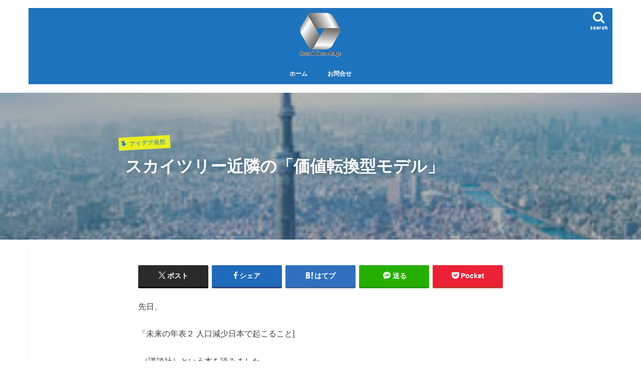

--- FILE ---
content_type: text/html; charset=UTF-8
request_url: http://smartknowledge.jp/%E3%82%B9%E3%82%AB%E3%82%A4%E3%83%84%E3%83%AA%E3%83%BC%E8%BF%91%E9%9A%A3%E3%81%AE%E3%80%8C%E4%BE%A1%E5%80%A4%E8%BB%A2%E6%8F%9B%E5%9E%8B%E3%83%A2%E3%83%87%E3%83%AB%E3%80%8D/
body_size: 17299
content:
<!doctype html>
<html lang="ja">

<head>
<meta charset="utf-8">
<meta http-equiv="X-UA-Compatible" content="IE=edge">
<title>スカイツリー近隣の「価値転換型モデル」 &#8211; スマートナレッジ・オンライン講座</title>
<meta name="HandheldFriendly" content="True">
<meta name="MobileOptimized" content="320">
<meta name="viewport" content="width=device-width, initial-scale=1"/>


<link rel="pingback" href="http://smartknowledge.jp/xmlrpc.php">

<!--[if IE]>
<![endif]-->

<!-- GAタグ -->
<script async src="https://www.googletagmanager.com/gtag/js?id=UA-105614513-1"></script>
<script>
  window.dataLayer = window.dataLayer || [];
  function gtag(){dataLayer.push(arguments);}
  gtag('js', new Date());

  gtag('config', 'UA-105614513-1');
</script>


<meta name='robots' content='index, follow, max-image-preview:large, max-snippet:-1, max-video-preview:-1' />

	<!-- This site is optimized with the Yoast SEO plugin v26.7 - https://yoast.com/wordpress/plugins/seo/ -->
	<link rel="canonical" href="http://smartknowledge.jp/スカイツリー近隣の「価値転換型モデル」/" />
	<meta property="og:locale" content="ja_JP" />
	<meta property="og:type" content="article" />
	<meta property="og:title" content="スカイツリー近隣の「価値転換型モデル」 &#8211; スマートナレッジ・オンライン講座" />
	<meta property="og:description" content="先日、 「未来の年表２ 人口減少日本で起こること]  （講談社）という本を読みました。 本書のなかで、  少子高齢化が進む中、個人や企業、地域などが  「自らできること」を記載しています。 そのなかで気になる記述は、 ・..." />
	<meta property="og:url" content="http://smartknowledge.jp/スカイツリー近隣の「価値転換型モデル」/" />
	<meta property="og:site_name" content="スマートナレッジ・オンライン講座" />
	<meta property="article:publisher" content="https://www.facebook.com/ymumu" />
	<meta property="article:author" content="https://www.facebook.com/ymumu" />
	<meta property="article:published_time" content="2018-11-30T11:03:53+00:00" />
	<meta property="article:modified_time" content="2018-11-30T16:02:18+00:00" />
	<meta property="og:image" content="http://smartknowledge.jp/wp-content/uploads/2018/09/01.jpg" />
	<meta property="og:image:width" content="300" />
	<meta property="og:image:height" content="225" />
	<meta property="og:image:type" content="image/jpeg" />
	<meta name="author" content="ymumu" />
	<meta name="twitter:card" content="summary_large_image" />
	<meta name="twitter:creator" content="@https://twitter.com/samuraiarm" />
	<meta name="twitter:site" content="@samuraiarm" />
	<meta name="twitter:label1" content="執筆者" />
	<meta name="twitter:data1" content="ymumu" />
	<script type="application/ld+json" class="yoast-schema-graph">{"@context":"https://schema.org","@graph":[{"@type":"Article","@id":"http://smartknowledge.jp/%e3%82%b9%e3%82%ab%e3%82%a4%e3%83%84%e3%83%aa%e3%83%bc%e8%bf%91%e9%9a%a3%e3%81%ae%e3%80%8c%e4%be%a1%e5%80%a4%e8%bb%a2%e6%8f%9b%e5%9e%8b%e3%83%a2%e3%83%87%e3%83%ab%e3%80%8d/#article","isPartOf":{"@id":"http://smartknowledge.jp/%e3%82%b9%e3%82%ab%e3%82%a4%e3%83%84%e3%83%aa%e3%83%bc%e8%bf%91%e9%9a%a3%e3%81%ae%e3%80%8c%e4%be%a1%e5%80%a4%e8%bb%a2%e6%8f%9b%e5%9e%8b%e3%83%a2%e3%83%87%e3%83%ab%e3%80%8d/"},"author":{"name":"ymumu","@id":"http://smartknowledge.jp/#/schema/person/878e0de2970064dd1ac4481ff544680b"},"headline":"スカイツリー近隣の「価値転換型モデル」","datePublished":"2018-11-30T11:03:53+00:00","dateModified":"2018-11-30T16:02:18+00:00","mainEntityOfPage":{"@id":"http://smartknowledge.jp/%e3%82%b9%e3%82%ab%e3%82%a4%e3%83%84%e3%83%aa%e3%83%bc%e8%bf%91%e9%9a%a3%e3%81%ae%e3%80%8c%e4%be%a1%e5%80%a4%e8%bb%a2%e6%8f%9b%e5%9e%8b%e3%83%a2%e3%83%87%e3%83%ab%e3%80%8d/"},"wordCount":4,"publisher":{"@id":"http://smartknowledge.jp/#organization"},"image":{"@id":"http://smartknowledge.jp/%e3%82%b9%e3%82%ab%e3%82%a4%e3%83%84%e3%83%aa%e3%83%bc%e8%bf%91%e9%9a%a3%e3%81%ae%e3%80%8c%e4%be%a1%e5%80%a4%e8%bb%a2%e6%8f%9b%e5%9e%8b%e3%83%a2%e3%83%87%e3%83%ab%e3%80%8d/#primaryimage"},"thumbnailUrl":"http://smartknowledge.jp/wp-content/uploads/2018/09/01.jpg","keywords":["オススメ","スカイツリー"],"articleSection":["アイデア発想","オススメ","ビジネスモデル","マーケティング"],"inLanguage":"ja"},{"@type":"WebPage","@id":"http://smartknowledge.jp/%e3%82%b9%e3%82%ab%e3%82%a4%e3%83%84%e3%83%aa%e3%83%bc%e8%bf%91%e9%9a%a3%e3%81%ae%e3%80%8c%e4%be%a1%e5%80%a4%e8%bb%a2%e6%8f%9b%e5%9e%8b%e3%83%a2%e3%83%87%e3%83%ab%e3%80%8d/","url":"http://smartknowledge.jp/%e3%82%b9%e3%82%ab%e3%82%a4%e3%83%84%e3%83%aa%e3%83%bc%e8%bf%91%e9%9a%a3%e3%81%ae%e3%80%8c%e4%be%a1%e5%80%a4%e8%bb%a2%e6%8f%9b%e5%9e%8b%e3%83%a2%e3%83%87%e3%83%ab%e3%80%8d/","name":"スカイツリー近隣の「価値転換型モデル」 &#8211; スマートナレッジ・オンライン講座","isPartOf":{"@id":"http://smartknowledge.jp/#website"},"primaryImageOfPage":{"@id":"http://smartknowledge.jp/%e3%82%b9%e3%82%ab%e3%82%a4%e3%83%84%e3%83%aa%e3%83%bc%e8%bf%91%e9%9a%a3%e3%81%ae%e3%80%8c%e4%be%a1%e5%80%a4%e8%bb%a2%e6%8f%9b%e5%9e%8b%e3%83%a2%e3%83%87%e3%83%ab%e3%80%8d/#primaryimage"},"image":{"@id":"http://smartknowledge.jp/%e3%82%b9%e3%82%ab%e3%82%a4%e3%83%84%e3%83%aa%e3%83%bc%e8%bf%91%e9%9a%a3%e3%81%ae%e3%80%8c%e4%be%a1%e5%80%a4%e8%bb%a2%e6%8f%9b%e5%9e%8b%e3%83%a2%e3%83%87%e3%83%ab%e3%80%8d/#primaryimage"},"thumbnailUrl":"http://smartknowledge.jp/wp-content/uploads/2018/09/01.jpg","datePublished":"2018-11-30T11:03:53+00:00","dateModified":"2018-11-30T16:02:18+00:00","breadcrumb":{"@id":"http://smartknowledge.jp/%e3%82%b9%e3%82%ab%e3%82%a4%e3%83%84%e3%83%aa%e3%83%bc%e8%bf%91%e9%9a%a3%e3%81%ae%e3%80%8c%e4%be%a1%e5%80%a4%e8%bb%a2%e6%8f%9b%e5%9e%8b%e3%83%a2%e3%83%87%e3%83%ab%e3%80%8d/#breadcrumb"},"inLanguage":"ja","potentialAction":[{"@type":"ReadAction","target":["http://smartknowledge.jp/%e3%82%b9%e3%82%ab%e3%82%a4%e3%83%84%e3%83%aa%e3%83%bc%e8%bf%91%e9%9a%a3%e3%81%ae%e3%80%8c%e4%be%a1%e5%80%a4%e8%bb%a2%e6%8f%9b%e5%9e%8b%e3%83%a2%e3%83%87%e3%83%ab%e3%80%8d/"]}]},{"@type":"ImageObject","inLanguage":"ja","@id":"http://smartknowledge.jp/%e3%82%b9%e3%82%ab%e3%82%a4%e3%83%84%e3%83%aa%e3%83%bc%e8%bf%91%e9%9a%a3%e3%81%ae%e3%80%8c%e4%be%a1%e5%80%a4%e8%bb%a2%e6%8f%9b%e5%9e%8b%e3%83%a2%e3%83%87%e3%83%ab%e3%80%8d/#primaryimage","url":"http://smartknowledge.jp/wp-content/uploads/2018/09/01.jpg","contentUrl":"http://smartknowledge.jp/wp-content/uploads/2018/09/01.jpg","width":300,"height":225},{"@type":"BreadcrumbList","@id":"http://smartknowledge.jp/%e3%82%b9%e3%82%ab%e3%82%a4%e3%83%84%e3%83%aa%e3%83%bc%e8%bf%91%e9%9a%a3%e3%81%ae%e3%80%8c%e4%be%a1%e5%80%a4%e8%bb%a2%e6%8f%9b%e5%9e%8b%e3%83%a2%e3%83%87%e3%83%ab%e3%80%8d/#breadcrumb","itemListElement":[{"@type":"ListItem","position":1,"name":"ホーム","item":"http://smartknowledge.jp/"},{"@type":"ListItem","position":2,"name":"スカイツリー近隣の「価値転換型モデル」"}]},{"@type":"WebSite","@id":"http://smartknowledge.jp/#website","url":"http://smartknowledge.jp/","name":"ビジネスモデルデザイン | Smart Knowledge","description":"AI・健康・ビジネスアイデアなど旬なテーマの講座","publisher":{"@id":"http://smartknowledge.jp/#organization"},"potentialAction":[{"@type":"SearchAction","target":{"@type":"EntryPoint","urlTemplate":"http://smartknowledge.jp/?s={search_term_string}"},"query-input":{"@type":"PropertyValueSpecification","valueRequired":true,"valueName":"search_term_string"}}],"inLanguage":"ja"},{"@type":"Organization","@id":"http://smartknowledge.jp/#organization","name":"スマートナレッジ","url":"http://smartknowledge.jp/","logo":{"@type":"ImageObject","inLanguage":"ja","@id":"http://smartknowledge.jp/#/schema/logo/image/","url":"http://smartknowledge.jp/wp-content/uploads/2018/09/01.jpg","contentUrl":"http://smartknowledge.jp/wp-content/uploads/2018/09/01.jpg","width":300,"height":225,"caption":"スマートナレッジ"},"image":{"@id":"http://smartknowledge.jp/#/schema/logo/image/"},"sameAs":["https://www.facebook.com/ymumu","https://x.com/samuraiarm","https://www.instagram.com/ymumu2000"]},{"@type":"Person","@id":"http://smartknowledge.jp/#/schema/person/878e0de2970064dd1ac4481ff544680b","name":"ymumu","image":{"@type":"ImageObject","inLanguage":"ja","@id":"http://smartknowledge.jp/#/schema/person/image/","url":"https://secure.gravatar.com/avatar/73d01b6f302adebf71964d1da3f5a0a51cafedf2ad90cf904fdcced0861412dc?s=96&r=g","contentUrl":"https://secure.gravatar.com/avatar/73d01b6f302adebf71964d1da3f5a0a51cafedf2ad90cf904fdcced0861412dc?s=96&r=g","caption":"ymumu"},"description":"起業＆目標達成コーチ WEBコンサルタント ビジネスモデルデザイナー 原田メソッド認定パートナー","sameAs":["http://smartknowledge.jp","https://www.facebook.com/ymumu","https://x.com/https://twitter.com/samuraiarm"]}]}</script>
	<!-- / Yoast SEO plugin. -->


<link rel='dns-prefetch' href='//ajax.googleapis.com' />
<link rel='dns-prefetch' href='//fonts.googleapis.com' />
<link rel="alternate" type="application/rss+xml" title="スマートナレッジ・オンライン講座 &raquo; フィード" href="http://smartknowledge.jp/feed/" />
<link rel="alternate" type="application/rss+xml" title="スマートナレッジ・オンライン講座 &raquo; コメントフィード" href="http://smartknowledge.jp/comments/feed/" />
<link rel="alternate" type="application/rss+xml" title="スマートナレッジ・オンライン講座 &raquo; スカイツリー近隣の「価値転換型モデル」 のコメントのフィード" href="http://smartknowledge.jp/%e3%82%b9%e3%82%ab%e3%82%a4%e3%83%84%e3%83%aa%e3%83%bc%e8%bf%91%e9%9a%a3%e3%81%ae%e3%80%8c%e4%be%a1%e5%80%a4%e8%bb%a2%e6%8f%9b%e5%9e%8b%e3%83%a2%e3%83%87%e3%83%ab%e3%80%8d/feed/" />
<link rel="alternate" title="oEmbed (JSON)" type="application/json+oembed" href="http://smartknowledge.jp/wp-json/oembed/1.0/embed?url=http%3A%2F%2Fsmartknowledge.jp%2F%25e3%2582%25b9%25e3%2582%25ab%25e3%2582%25a4%25e3%2583%2584%25e3%2583%25aa%25e3%2583%25bc%25e8%25bf%2591%25e9%259a%25a3%25e3%2581%25ae%25e3%2580%258c%25e4%25be%25a1%25e5%2580%25a4%25e8%25bb%25a2%25e6%258f%259b%25e5%259e%258b%25e3%2583%25a2%25e3%2583%2587%25e3%2583%25ab%25e3%2580%258d%2F" />
<link rel="alternate" title="oEmbed (XML)" type="text/xml+oembed" href="http://smartknowledge.jp/wp-json/oembed/1.0/embed?url=http%3A%2F%2Fsmartknowledge.jp%2F%25e3%2582%25b9%25e3%2582%25ab%25e3%2582%25a4%25e3%2583%2584%25e3%2583%25aa%25e3%2583%25bc%25e8%25bf%2591%25e9%259a%25a3%25e3%2581%25ae%25e3%2580%258c%25e4%25be%25a1%25e5%2580%25a4%25e8%25bb%25a2%25e6%258f%259b%25e5%259e%258b%25e3%2583%25a2%25e3%2583%2587%25e3%2583%25ab%25e3%2580%258d%2F&#038;format=xml" />
<style id='wp-img-auto-sizes-contain-inline-css' type='text/css'>
img:is([sizes=auto i],[sizes^="auto," i]){contain-intrinsic-size:3000px 1500px}
/*# sourceURL=wp-img-auto-sizes-contain-inline-css */
</style>
<style id='wp-emoji-styles-inline-css' type='text/css'>

	img.wp-smiley, img.emoji {
		display: inline !important;
		border: none !important;
		box-shadow: none !important;
		height: 1em !important;
		width: 1em !important;
		margin: 0 0.07em !important;
		vertical-align: -0.1em !important;
		background: none !important;
		padding: 0 !important;
	}
/*# sourceURL=wp-emoji-styles-inline-css */
</style>
<style id='wp-block-library-inline-css' type='text/css'>
:root{--wp-block-synced-color:#7a00df;--wp-block-synced-color--rgb:122,0,223;--wp-bound-block-color:var(--wp-block-synced-color);--wp-editor-canvas-background:#ddd;--wp-admin-theme-color:#007cba;--wp-admin-theme-color--rgb:0,124,186;--wp-admin-theme-color-darker-10:#006ba1;--wp-admin-theme-color-darker-10--rgb:0,107,160.5;--wp-admin-theme-color-darker-20:#005a87;--wp-admin-theme-color-darker-20--rgb:0,90,135;--wp-admin-border-width-focus:2px}@media (min-resolution:192dpi){:root{--wp-admin-border-width-focus:1.5px}}.wp-element-button{cursor:pointer}:root .has-very-light-gray-background-color{background-color:#eee}:root .has-very-dark-gray-background-color{background-color:#313131}:root .has-very-light-gray-color{color:#eee}:root .has-very-dark-gray-color{color:#313131}:root .has-vivid-green-cyan-to-vivid-cyan-blue-gradient-background{background:linear-gradient(135deg,#00d084,#0693e3)}:root .has-purple-crush-gradient-background{background:linear-gradient(135deg,#34e2e4,#4721fb 50%,#ab1dfe)}:root .has-hazy-dawn-gradient-background{background:linear-gradient(135deg,#faaca8,#dad0ec)}:root .has-subdued-olive-gradient-background{background:linear-gradient(135deg,#fafae1,#67a671)}:root .has-atomic-cream-gradient-background{background:linear-gradient(135deg,#fdd79a,#004a59)}:root .has-nightshade-gradient-background{background:linear-gradient(135deg,#330968,#31cdcf)}:root .has-midnight-gradient-background{background:linear-gradient(135deg,#020381,#2874fc)}:root{--wp--preset--font-size--normal:16px;--wp--preset--font-size--huge:42px}.has-regular-font-size{font-size:1em}.has-larger-font-size{font-size:2.625em}.has-normal-font-size{font-size:var(--wp--preset--font-size--normal)}.has-huge-font-size{font-size:var(--wp--preset--font-size--huge)}.has-text-align-center{text-align:center}.has-text-align-left{text-align:left}.has-text-align-right{text-align:right}.has-fit-text{white-space:nowrap!important}#end-resizable-editor-section{display:none}.aligncenter{clear:both}.items-justified-left{justify-content:flex-start}.items-justified-center{justify-content:center}.items-justified-right{justify-content:flex-end}.items-justified-space-between{justify-content:space-between}.screen-reader-text{border:0;clip-path:inset(50%);height:1px;margin:-1px;overflow:hidden;padding:0;position:absolute;width:1px;word-wrap:normal!important}.screen-reader-text:focus{background-color:#ddd;clip-path:none;color:#444;display:block;font-size:1em;height:auto;left:5px;line-height:normal;padding:15px 23px 14px;text-decoration:none;top:5px;width:auto;z-index:100000}html :where(.has-border-color){border-style:solid}html :where([style*=border-top-color]){border-top-style:solid}html :where([style*=border-right-color]){border-right-style:solid}html :where([style*=border-bottom-color]){border-bottom-style:solid}html :where([style*=border-left-color]){border-left-style:solid}html :where([style*=border-width]){border-style:solid}html :where([style*=border-top-width]){border-top-style:solid}html :where([style*=border-right-width]){border-right-style:solid}html :where([style*=border-bottom-width]){border-bottom-style:solid}html :where([style*=border-left-width]){border-left-style:solid}html :where(img[class*=wp-image-]){height:auto;max-width:100%}:where(figure){margin:0 0 1em}html :where(.is-position-sticky){--wp-admin--admin-bar--position-offset:var(--wp-admin--admin-bar--height,0px)}@media screen and (max-width:600px){html :where(.is-position-sticky){--wp-admin--admin-bar--position-offset:0px}}

/*# sourceURL=wp-block-library-inline-css */
</style><style id='global-styles-inline-css' type='text/css'>
:root{--wp--preset--aspect-ratio--square: 1;--wp--preset--aspect-ratio--4-3: 4/3;--wp--preset--aspect-ratio--3-4: 3/4;--wp--preset--aspect-ratio--3-2: 3/2;--wp--preset--aspect-ratio--2-3: 2/3;--wp--preset--aspect-ratio--16-9: 16/9;--wp--preset--aspect-ratio--9-16: 9/16;--wp--preset--color--black: #000000;--wp--preset--color--cyan-bluish-gray: #abb8c3;--wp--preset--color--white: #ffffff;--wp--preset--color--pale-pink: #f78da7;--wp--preset--color--vivid-red: #cf2e2e;--wp--preset--color--luminous-vivid-orange: #ff6900;--wp--preset--color--luminous-vivid-amber: #fcb900;--wp--preset--color--light-green-cyan: #7bdcb5;--wp--preset--color--vivid-green-cyan: #00d084;--wp--preset--color--pale-cyan-blue: #8ed1fc;--wp--preset--color--vivid-cyan-blue: #0693e3;--wp--preset--color--vivid-purple: #9b51e0;--wp--preset--gradient--vivid-cyan-blue-to-vivid-purple: linear-gradient(135deg,rgb(6,147,227) 0%,rgb(155,81,224) 100%);--wp--preset--gradient--light-green-cyan-to-vivid-green-cyan: linear-gradient(135deg,rgb(122,220,180) 0%,rgb(0,208,130) 100%);--wp--preset--gradient--luminous-vivid-amber-to-luminous-vivid-orange: linear-gradient(135deg,rgb(252,185,0) 0%,rgb(255,105,0) 100%);--wp--preset--gradient--luminous-vivid-orange-to-vivid-red: linear-gradient(135deg,rgb(255,105,0) 0%,rgb(207,46,46) 100%);--wp--preset--gradient--very-light-gray-to-cyan-bluish-gray: linear-gradient(135deg,rgb(238,238,238) 0%,rgb(169,184,195) 100%);--wp--preset--gradient--cool-to-warm-spectrum: linear-gradient(135deg,rgb(74,234,220) 0%,rgb(151,120,209) 20%,rgb(207,42,186) 40%,rgb(238,44,130) 60%,rgb(251,105,98) 80%,rgb(254,248,76) 100%);--wp--preset--gradient--blush-light-purple: linear-gradient(135deg,rgb(255,206,236) 0%,rgb(152,150,240) 100%);--wp--preset--gradient--blush-bordeaux: linear-gradient(135deg,rgb(254,205,165) 0%,rgb(254,45,45) 50%,rgb(107,0,62) 100%);--wp--preset--gradient--luminous-dusk: linear-gradient(135deg,rgb(255,203,112) 0%,rgb(199,81,192) 50%,rgb(65,88,208) 100%);--wp--preset--gradient--pale-ocean: linear-gradient(135deg,rgb(255,245,203) 0%,rgb(182,227,212) 50%,rgb(51,167,181) 100%);--wp--preset--gradient--electric-grass: linear-gradient(135deg,rgb(202,248,128) 0%,rgb(113,206,126) 100%);--wp--preset--gradient--midnight: linear-gradient(135deg,rgb(2,3,129) 0%,rgb(40,116,252) 100%);--wp--preset--font-size--small: 13px;--wp--preset--font-size--medium: 20px;--wp--preset--font-size--large: 36px;--wp--preset--font-size--x-large: 42px;--wp--preset--spacing--20: 0.44rem;--wp--preset--spacing--30: 0.67rem;--wp--preset--spacing--40: 1rem;--wp--preset--spacing--50: 1.5rem;--wp--preset--spacing--60: 2.25rem;--wp--preset--spacing--70: 3.38rem;--wp--preset--spacing--80: 5.06rem;--wp--preset--shadow--natural: 6px 6px 9px rgba(0, 0, 0, 0.2);--wp--preset--shadow--deep: 12px 12px 50px rgba(0, 0, 0, 0.4);--wp--preset--shadow--sharp: 6px 6px 0px rgba(0, 0, 0, 0.2);--wp--preset--shadow--outlined: 6px 6px 0px -3px rgb(255, 255, 255), 6px 6px rgb(0, 0, 0);--wp--preset--shadow--crisp: 6px 6px 0px rgb(0, 0, 0);}:where(.is-layout-flex){gap: 0.5em;}:where(.is-layout-grid){gap: 0.5em;}body .is-layout-flex{display: flex;}.is-layout-flex{flex-wrap: wrap;align-items: center;}.is-layout-flex > :is(*, div){margin: 0;}body .is-layout-grid{display: grid;}.is-layout-grid > :is(*, div){margin: 0;}:where(.wp-block-columns.is-layout-flex){gap: 2em;}:where(.wp-block-columns.is-layout-grid){gap: 2em;}:where(.wp-block-post-template.is-layout-flex){gap: 1.25em;}:where(.wp-block-post-template.is-layout-grid){gap: 1.25em;}.has-black-color{color: var(--wp--preset--color--black) !important;}.has-cyan-bluish-gray-color{color: var(--wp--preset--color--cyan-bluish-gray) !important;}.has-white-color{color: var(--wp--preset--color--white) !important;}.has-pale-pink-color{color: var(--wp--preset--color--pale-pink) !important;}.has-vivid-red-color{color: var(--wp--preset--color--vivid-red) !important;}.has-luminous-vivid-orange-color{color: var(--wp--preset--color--luminous-vivid-orange) !important;}.has-luminous-vivid-amber-color{color: var(--wp--preset--color--luminous-vivid-amber) !important;}.has-light-green-cyan-color{color: var(--wp--preset--color--light-green-cyan) !important;}.has-vivid-green-cyan-color{color: var(--wp--preset--color--vivid-green-cyan) !important;}.has-pale-cyan-blue-color{color: var(--wp--preset--color--pale-cyan-blue) !important;}.has-vivid-cyan-blue-color{color: var(--wp--preset--color--vivid-cyan-blue) !important;}.has-vivid-purple-color{color: var(--wp--preset--color--vivid-purple) !important;}.has-black-background-color{background-color: var(--wp--preset--color--black) !important;}.has-cyan-bluish-gray-background-color{background-color: var(--wp--preset--color--cyan-bluish-gray) !important;}.has-white-background-color{background-color: var(--wp--preset--color--white) !important;}.has-pale-pink-background-color{background-color: var(--wp--preset--color--pale-pink) !important;}.has-vivid-red-background-color{background-color: var(--wp--preset--color--vivid-red) !important;}.has-luminous-vivid-orange-background-color{background-color: var(--wp--preset--color--luminous-vivid-orange) !important;}.has-luminous-vivid-amber-background-color{background-color: var(--wp--preset--color--luminous-vivid-amber) !important;}.has-light-green-cyan-background-color{background-color: var(--wp--preset--color--light-green-cyan) !important;}.has-vivid-green-cyan-background-color{background-color: var(--wp--preset--color--vivid-green-cyan) !important;}.has-pale-cyan-blue-background-color{background-color: var(--wp--preset--color--pale-cyan-blue) !important;}.has-vivid-cyan-blue-background-color{background-color: var(--wp--preset--color--vivid-cyan-blue) !important;}.has-vivid-purple-background-color{background-color: var(--wp--preset--color--vivid-purple) !important;}.has-black-border-color{border-color: var(--wp--preset--color--black) !important;}.has-cyan-bluish-gray-border-color{border-color: var(--wp--preset--color--cyan-bluish-gray) !important;}.has-white-border-color{border-color: var(--wp--preset--color--white) !important;}.has-pale-pink-border-color{border-color: var(--wp--preset--color--pale-pink) !important;}.has-vivid-red-border-color{border-color: var(--wp--preset--color--vivid-red) !important;}.has-luminous-vivid-orange-border-color{border-color: var(--wp--preset--color--luminous-vivid-orange) !important;}.has-luminous-vivid-amber-border-color{border-color: var(--wp--preset--color--luminous-vivid-amber) !important;}.has-light-green-cyan-border-color{border-color: var(--wp--preset--color--light-green-cyan) !important;}.has-vivid-green-cyan-border-color{border-color: var(--wp--preset--color--vivid-green-cyan) !important;}.has-pale-cyan-blue-border-color{border-color: var(--wp--preset--color--pale-cyan-blue) !important;}.has-vivid-cyan-blue-border-color{border-color: var(--wp--preset--color--vivid-cyan-blue) !important;}.has-vivid-purple-border-color{border-color: var(--wp--preset--color--vivid-purple) !important;}.has-vivid-cyan-blue-to-vivid-purple-gradient-background{background: var(--wp--preset--gradient--vivid-cyan-blue-to-vivid-purple) !important;}.has-light-green-cyan-to-vivid-green-cyan-gradient-background{background: var(--wp--preset--gradient--light-green-cyan-to-vivid-green-cyan) !important;}.has-luminous-vivid-amber-to-luminous-vivid-orange-gradient-background{background: var(--wp--preset--gradient--luminous-vivid-amber-to-luminous-vivid-orange) !important;}.has-luminous-vivid-orange-to-vivid-red-gradient-background{background: var(--wp--preset--gradient--luminous-vivid-orange-to-vivid-red) !important;}.has-very-light-gray-to-cyan-bluish-gray-gradient-background{background: var(--wp--preset--gradient--very-light-gray-to-cyan-bluish-gray) !important;}.has-cool-to-warm-spectrum-gradient-background{background: var(--wp--preset--gradient--cool-to-warm-spectrum) !important;}.has-blush-light-purple-gradient-background{background: var(--wp--preset--gradient--blush-light-purple) !important;}.has-blush-bordeaux-gradient-background{background: var(--wp--preset--gradient--blush-bordeaux) !important;}.has-luminous-dusk-gradient-background{background: var(--wp--preset--gradient--luminous-dusk) !important;}.has-pale-ocean-gradient-background{background: var(--wp--preset--gradient--pale-ocean) !important;}.has-electric-grass-gradient-background{background: var(--wp--preset--gradient--electric-grass) !important;}.has-midnight-gradient-background{background: var(--wp--preset--gradient--midnight) !important;}.has-small-font-size{font-size: var(--wp--preset--font-size--small) !important;}.has-medium-font-size{font-size: var(--wp--preset--font-size--medium) !important;}.has-large-font-size{font-size: var(--wp--preset--font-size--large) !important;}.has-x-large-font-size{font-size: var(--wp--preset--font-size--x-large) !important;}
/*# sourceURL=global-styles-inline-css */
</style>

<style id='classic-theme-styles-inline-css' type='text/css'>
/*! This file is auto-generated */
.wp-block-button__link{color:#fff;background-color:#32373c;border-radius:9999px;box-shadow:none;text-decoration:none;padding:calc(.667em + 2px) calc(1.333em + 2px);font-size:1.125em}.wp-block-file__button{background:#32373c;color:#fff;text-decoration:none}
/*# sourceURL=/wp-includes/css/classic-themes.min.css */
</style>
<link rel='stylesheet' id='contact-form-7-css' href='http://smartknowledge.jp/wp-content/plugins/contact-form-7/includes/css/styles.css' type='text/css' media='all' />
<link rel='stylesheet' id='style-css' href='http://smartknowledge.jp/wp-content/themes/jstork/style.css' type='text/css' media='all' />
<link rel='stylesheet' id='slick-css' href='http://smartknowledge.jp/wp-content/themes/jstork/library/css/slick.css' type='text/css' media='all' />
<link rel='stylesheet' id='shortcode-css' href='http://smartknowledge.jp/wp-content/themes/jstork/library/css/shortcode.css' type='text/css' media='all' />
<link rel='stylesheet' id='gf_Concert-css' href='//fonts.googleapis.com/css?family=Concert+One' type='text/css' media='all' />
<link rel='stylesheet' id='gf_Lato-css' href='//fonts.googleapis.com/css?family=Lato' type='text/css' media='all' />
<link rel='stylesheet' id='fontawesome-css' href='http://smartknowledge.jp/wp-content/themes/jstork/library/css/font-awesome.min.css' type='text/css' media='all' />
<link rel='stylesheet' id='remodal-css' href='http://smartknowledge.jp/wp-content/themes/jstork/library/css/remodal.css' type='text/css' media='all' />
<link rel='stylesheet' id='animate-css' href='http://smartknowledge.jp/wp-content/themes/jstork/library/css/animate.min.css' type='text/css' media='all' />
<script type="text/javascript" src="//ajax.googleapis.com/ajax/libs/jquery/1.12.4/jquery.min.js" id="jquery-js"></script>
<link rel="https://api.w.org/" href="http://smartknowledge.jp/wp-json/" /><link rel="alternate" title="JSON" type="application/json" href="http://smartknowledge.jp/wp-json/wp/v2/posts/2866" /><link rel="EditURI" type="application/rsd+xml" title="RSD" href="http://smartknowledge.jp/xmlrpc.php?rsd" />

<link rel='shortlink' href='http://smartknowledge.jp/?p=2866' />
<style type="text/css">
body{color: #3E3E3E;}
a, #breadcrumb li.bc_homelink a::before, .authorbox .author_sns li a::before{color: #1e73be;}
a:hover{color: #e69b9b;}
.article-footer .post-categories li a,.article-footer .tags a,.accordionBtn{  background: #1e73be;  border-color: #1e73be;}
.article-footer .tags a{color:#1e73be; background: none;}
.article-footer .post-categories li a:hover,.article-footer .tags a:hover,.accordionBtn.active{ background:#e69b9b;  border-color:#e69b9b;}
input[type="text"],input[type="password"],input[type="datetime"],input[type="datetime-local"],input[type="date"],input[type="month"],input[type="time"],input[type="week"],input[type="number"],input[type="email"],input[type="url"],input[type="search"],input[type="tel"],input[type="color"],select,textarea,.field { background-color: #ffffff;}
.header{color: #000000;}
.bgfull .header,.header.bg,.header #inner-header,.menu-sp{background: #1e73be;}
#logo a{color: #dd9933;}
#g_nav .nav li a,.nav_btn,.menu-sp a,.menu-sp a,.menu-sp > ul:after{color: #ffffff;}
#logo a:hover,#g_nav .nav li a:hover,.nav_btn:hover{color:#eeeeee;}
@media only screen and (min-width: 768px) {
.nav > li > a:after{background: #eeeeee;}
.nav ul {background: #1e73be;}
#g_nav .nav li ul.sub-menu li a{color: #ffffff;}
}
@media only screen and (max-width: 1165px) {
.site_description{background: #1e73be; color: #000000;}
}
#inner-content, #breadcrumb, .entry-content blockquote:before, .entry-content blockquote:after{background: #ffffff}
.top-post-list .post-list:before{background: #1e73be;}
.widget li a:after{color: #1e73be;}
.entry-content h2,.widgettitle,.accordion::before{background: #dd9933; color: #ffffff;}
.entry-content h3{border-color: #dd9933;}
.h_boader .entry-content h2{border-color: #dd9933; color: #3E3E3E;}
.h_balloon .entry-content h2:after{border-top-color: #dd9933;}
.entry-content ul li:before{ background: #dd9933;}
.entry-content ol li:before{ background: #dd9933;}
.post-list-card .post-list .eyecatch .cat-name,.top-post-list .post-list .eyecatch .cat-name,.byline .cat-name,.single .authorbox .author-newpost li .cat-name,.related-box li .cat-name,.carouselwrap .cat-name,.eyecatch .cat-name{background: #e9ed21; color:  #1e73be;}
ul.wpp-list li a:before{background: #dd9933; color: #ffffff;}
.readmore a{border:1px solid #1e73be;color:#1e73be;}
.readmore a:hover{background:#1e73be;color:#fff;}
.btn-wrap a{background: #1e73be;border: 1px solid #1e73be;}
.btn-wrap a:hover{background: #e69b9b;border-color: #e69b9b;}
.btn-wrap.simple a{border:1px solid #1e73be;color:#1e73be;}
.btn-wrap.simple a:hover{background:#1e73be;}
.blue-btn, .comment-reply-link, #submit { background-color: #1e73be; }
.blue-btn:hover, .comment-reply-link:hover, #submit:hover, .blue-btn:focus, .comment-reply-link:focus, #submit:focus {background-color: #e69b9b; }
#sidebar1{color: #444444;}
.widget:not(.widget_text) a{color:#666666;}
.widget:not(.widget_text) a:hover{color:#999999;}
.bgfull #footer-top,#footer-top .inner,.cta-inner{background-color: #1e73be; color: #ffffff;}
.footer a,#footer-top a{color: #ffffff;}
#footer-top .widgettitle{color: #ffffff;}
.bgfull .footer,.footer.bg,.footer .inner {background-color: #1e73be;color: #ffffff;}
.footer-links li a:before{ color: #1e73be;}
.pagination a, .pagination span,.page-links a{border-color: #1e73be; color: #1e73be;}
.pagination .current,.pagination .current:hover,.page-links ul > li > span{background-color: #1e73be; border-color: #1e73be;}
.pagination a:hover, .pagination a:focus,.page-links a:hover, .page-links a:focus{background-color: #1e73be; color: #fff;}
</style>
<style type="text/css" id="custom-background-css">
body.custom-background { background-color: #ffffff; }
</style>
	</head>

<body class="wp-singular post-template-default single single-post postid-2866 single-format-standard custom-background wp-theme-jstork sidebar_none bgnormal pannavi_on_bottom h_default sidebarleft date_off">
	<div id="container">

<header class="header animated fadeIn headercenter" role="banner">
<div id="inner-header" class="wrap cf">
<div id="logo" class="gf fs_s">
<p class="h1 img"><a href="http://smartknowledge.jp"><img src="http://smartknowledge.jp/wp-content/uploads/2017/08/logo.png" alt="スマートナレッジ・オンライン講座"></a></p>
</div>

<a href="#searchbox" data-remodal-target="searchbox" class="nav_btn search_btn"><span class="text gf">search</span></a>

<nav id="g_nav" role="navigation">
<ul id="menu-all-pages" class="nav top-nav cf"><li id="menu-item-1813" class="menu-item menu-item-type-custom menu-item-object-custom menu-item-1813"><a href="/">ホーム</a></li>
<li id="menu-item-2237" class="menu-item menu-item-type-post_type menu-item-object-page menu-item-2237"><a href="http://smartknowledge.jp/contact/">お問合せ</a></li>
</ul></nav>

<a href="#spnavi" data-remodal-target="spnavi" class="nav_btn"><span class="text gf">menu</span></a>



</div>
</header>


<div class="remodal" data-remodal-id="spnavi" data-remodal-options="hashTracking:false">
<button data-remodal-action="close" class="remodal-close"><span class="text gf">CLOSE</span></button>
<ul id="menu-all-pages-1" class="sp_g_nav nav top-nav cf"><li class="menu-item menu-item-type-custom menu-item-object-custom menu-item-1813"><a href="/">ホーム</a></li>
<li class="menu-item menu-item-type-post_type menu-item-object-page menu-item-2237"><a href="http://smartknowledge.jp/contact/">お問合せ</a></li>
</ul><button data-remodal-action="close" class="remodal-close"><span class="text gf">CLOSE</span></button>
</div>




<div class="remodal searchbox" data-remodal-id="searchbox" data-remodal-options="hashTracking:false">
<div class="search cf"><dl><dt>キーワードで記事を検索</dt><dd><form role="search" method="get" id="searchform" class="searchform cf" action="http://smartknowledge.jp/" >
		<input type="search" placeholder="検索する" value="" name="s" id="s" />
		<button type="submit" id="searchsubmit" ><i class="fa fa-search"></i></button>
		</form></dd></dl></div>
<button data-remodal-action="close" class="remodal-close"><span class="text gf">CLOSE</span></button>
</div>






<div id="content">




<header id="viral-header" class="article-header entry-header" style="background-image: url(http://smartknowledge.jp/wp-content/uploads/2018/09/01.jpg)">
<div class="wrap cf">

<p class="byline entry-meta vcard cf">
<span class="cat-name cat-id-154">アイデア発想</span><span class="writer name author"><span class="fn">ymumu</span></span>
</p>
<h1 class="entry-title single-title" itemprop="headline" rel="bookmark">スカイツリー近隣の「価値転換型モデル」</h1>

</div>
</header>


<div id="inner-content" class="wrap page-full cf">

<main id="main" class="m-all t-all d-all cf" role="main">

<div class="share short">
<div class="sns">
<ul class="cf">

<li class="twitter"> 
<a target="blank" href="//twitter.com/intent/tweet?url=http%3A%2F%2Fsmartknowledge.jp%2F%25e3%2582%25b9%25e3%2582%25ab%25e3%2582%25a4%25e3%2583%2584%25e3%2583%25aa%25e3%2583%25bc%25e8%25bf%2591%25e9%259a%25a3%25e3%2581%25ae%25e3%2580%258c%25e4%25be%25a1%25e5%2580%25a4%25e8%25bb%25a2%25e6%258f%259b%25e5%259e%258b%25e3%2583%25a2%25e3%2583%2587%25e3%2583%25ab%25e3%2580%258d%2F&text=%E3%82%B9%E3%82%AB%E3%82%A4%E3%83%84%E3%83%AA%E3%83%BC%E8%BF%91%E9%9A%A3%E3%81%AE%E3%80%8C%E4%BE%A1%E5%80%A4%E8%BB%A2%E6%8F%9B%E5%9E%8B%E3%83%A2%E3%83%87%E3%83%AB%E3%80%8D&via=samuraiarm&tw_p=tweetbutton" onclick="window.open(this.href, 'tweetwindow', 'width=550, height=450,personalbar=0,toolbar=0,scrollbars=1,resizable=1'); return false;"><span class="text">ポスト</span><span class="count"></span></a>
</li>

<li class="facebook">
<a href="//www.facebook.com/sharer.php?src=bm&u=http%3A%2F%2Fsmartknowledge.jp%2F%25e3%2582%25b9%25e3%2582%25ab%25e3%2582%25a4%25e3%2583%2584%25e3%2583%25aa%25e3%2583%25bc%25e8%25bf%2591%25e9%259a%25a3%25e3%2581%25ae%25e3%2580%258c%25e4%25be%25a1%25e5%2580%25a4%25e8%25bb%25a2%25e6%258f%259b%25e5%259e%258b%25e3%2583%25a2%25e3%2583%2587%25e3%2583%25ab%25e3%2580%258d%2F&t=%E3%82%B9%E3%82%AB%E3%82%A4%E3%83%84%E3%83%AA%E3%83%BC%E8%BF%91%E9%9A%A3%E3%81%AE%E3%80%8C%E4%BE%A1%E5%80%A4%E8%BB%A2%E6%8F%9B%E5%9E%8B%E3%83%A2%E3%83%87%E3%83%AB%E3%80%8D" onclick="javascript:window.open(this.href, '', 'menubar=no,toolbar=no,resizable=yes,scrollbars=yes,height=300,width=600');return false;"><i class="fa fa-facebook"></i><span class="text">シェア</span><span class="count"></span></a>
</li>

<li class="hatebu">       
<a href="//b.hatena.ne.jp/add?mode=confirm&url=http://smartknowledge.jp/%e3%82%b9%e3%82%ab%e3%82%a4%e3%83%84%e3%83%aa%e3%83%bc%e8%bf%91%e9%9a%a3%e3%81%ae%e3%80%8c%e4%be%a1%e5%80%a4%e8%bb%a2%e6%8f%9b%e5%9e%8b%e3%83%a2%e3%83%87%e3%83%ab%e3%80%8d/&title=%E3%82%B9%E3%82%AB%E3%82%A4%E3%83%84%E3%83%AA%E3%83%BC%E8%BF%91%E9%9A%A3%E3%81%AE%E3%80%8C%E4%BE%A1%E5%80%A4%E8%BB%A2%E6%8F%9B%E5%9E%8B%E3%83%A2%E3%83%87%E3%83%AB%E3%80%8D" onclick="window.open(this.href, 'HBwindow', 'width=600, height=400, menubar=no, toolbar=no, scrollbars=yes'); return false;" target="_blank"><span class="text">はてブ</span><span class="count"></span></a>
</li>

<li class="line">
<a href="//line.me/R/msg/text/?%E3%82%B9%E3%82%AB%E3%82%A4%E3%83%84%E3%83%AA%E3%83%BC%E8%BF%91%E9%9A%A3%E3%81%AE%E3%80%8C%E4%BE%A1%E5%80%A4%E8%BB%A2%E6%8F%9B%E5%9E%8B%E3%83%A2%E3%83%87%E3%83%AB%E3%80%8D%0Ahttp%3A%2F%2Fsmartknowledge.jp%2F%25e3%2582%25b9%25e3%2582%25ab%25e3%2582%25a4%25e3%2583%2584%25e3%2583%25aa%25e3%2583%25bc%25e8%25bf%2591%25e9%259a%25a3%25e3%2581%25ae%25e3%2580%258c%25e4%25be%25a1%25e5%2580%25a4%25e8%25bb%25a2%25e6%258f%259b%25e5%259e%258b%25e3%2583%25a2%25e3%2583%2587%25e3%2583%25ab%25e3%2580%258d%2F" target="_blank"><span class="text">送る</span></a>
</li>

<li class="pocket">
<a href="//getpocket.com/edit?url=http://smartknowledge.jp/%e3%82%b9%e3%82%ab%e3%82%a4%e3%83%84%e3%83%aa%e3%83%bc%e8%bf%91%e9%9a%a3%e3%81%ae%e3%80%8c%e4%be%a1%e5%80%a4%e8%bb%a2%e6%8f%9b%e5%9e%8b%e3%83%a2%e3%83%87%e3%83%ab%e3%80%8d/&title=スカイツリー近隣の「価値転換型モデル」" onclick="window.open(this.href, 'FBwindow', 'width=550, height=350, menubar=no, toolbar=no, scrollbars=yes'); return false;"><i class="fa fa-get-pocket"></i><span class="text">Pocket</span><span class="count"></span></a></li>

</ul>
</div> 
</div>
<article id="post-2866" class="post-2866 post type-post status-publish format-standard has-post-thumbnail hentry category-154 category-176 category-149 category-152 tag-pickup tag-208 article cf" role="article">


<section class="entry-content cf">


<p class="p1"><span class="s1">先日、</span></p>
<p class="p1"><span class="s1">「未来の年表２ 人口減少日本で起こること]</span></p>
<p class="p1"><span class="s1"> （講談社）という本を読みました。</span></p>
<p class="p1"><span class="s1">本書のなかで、</span></p>
<p class="p1"><span class="s1"> 少子高齢化が進む中、個人や企業、地域などが</span></p>
<p class="p1"><span class="s1"> 「自らできること」を記載しています。</span></p>
<p class="p1"><span class="s1">そのなかで気になる記述は、</span></p>
<p class="p1"><span class="s1">・定年退職後も、働けるうちは働く</span></p>
<p class="p1"><span class="s1">・1人で２つ以上の仕事をこなす</span></p>
<p class="p1"><span class="s1">・商店は、決まった時間のみ営業する</span></p>
<p class="p1"><span class="s1">この３つの記述をみて思い出したのは、</span></p>
<p class="p1"><span class="s1">スカイツリー近隣にあるBARです。</span></p>
<p class="p1"><span class="s1">スカイツリーから徒歩数分の立地にあり、</span></p>
<p class="p1"><span class="s1">半年ほど前にできたBARです。</span></p>
<p class="p1"><span class="s1">実は、自宅からも近いので、その店舗</span></p>
<p class="p1"><span class="s1">の前をよく通るので気になっていました。</span></p>
<p class="p1"><span class="s1">よくよく、観察してみると、</span></p>
<p class="p1"><span class="s1">そのBARは、自宅の車庫をリフォームしたようで</span></p>
<p class="p1"><span class="s1">昼間はシャッターが閉まっていますが、</span></p>
<p class="p1"><span class="s1">夜は、シャッターが開き、BARが開店。</span></p>
<p class="p1"><span class="s1">夜、覗いてみると、ビジネスマン</span></p>
<p class="p1"><span class="s1">で、そこそこ賑わっています。</span></p>
<p class="p1"><span class="s1">高齢化が進むと、マイカーを手放す家庭が</span></p>
<p class="p1"><span class="s1">増え、車庫の空きスペースが増えるでしょう。</span></p>
<p class="p1"><span class="s1">そうすると、車庫を「貸す」という方法</span></p>
<p class="p1"><span class="s1">もありますが、リフォームして時間限定の</span></p>
<p class="p1"><span class="s1">店舗にするのも良いと思います。</span></p>
<p class="p1"><span class="s1">ちょっとした価値転換型モデルですね。</span></p>
<p class="p1"><span class="s1">開店時間は夜だけも、決まった曜日指定</span></p>
<p class="p1"><span class="s1">だけでもいいでしょう。</span></p>
<p class="p1"><span class="s1">お店の形態も、立地によって考えればよいし、</span></p>
<p class="p1"><span class="s1">運営も、家族や親しい人などに任せることもできます。</span></p>


</section>


<footer class="article-footer">
<ul class="post-categories">
	<li><a href="http://smartknowledge.jp/category/%e3%82%a2%e3%82%a4%e3%83%87%e3%82%a2%e7%99%ba%e6%83%b3/" rel="category tag">アイデア発想</a></li>
	<li><a href="http://smartknowledge.jp/category/%e3%82%aa%e3%82%b9%e3%82%b9%e3%83%a1/" rel="category tag">オススメ</a></li>
	<li><a href="http://smartknowledge.jp/category/%e3%83%93%e3%82%b8%e3%83%8d%e3%82%b9%e3%83%a2%e3%83%87%e3%83%ab/" rel="category tag">ビジネスモデル</a></li>
	<li><a href="http://smartknowledge.jp/category/%e3%83%9e%e3%83%bc%e3%82%b1%e3%83%86%e3%82%a3%e3%83%b3%e3%82%b0/" rel="category tag">マーケティング</a></li></ul><p class="tags"><a href="http://smartknowledge.jp/tag/pickup/" rel="tag">オススメ</a><a href="http://smartknowledge.jp/tag/%e3%82%b9%e3%82%ab%e3%82%a4%e3%83%84%e3%83%aa%e3%83%bc/" rel="tag">スカイツリー</a></p></footer>


<div class="sharewrap wow animated fadeIn" data-wow-delay="0.5s">
<h3>SNS</h3>

<div class="share">
<div class="sns">
<ul class="cf">

<li class="twitter"> 
<a target="blank" href="//twitter.com/intent/tweet?url=http%3A%2F%2Fsmartknowledge.jp%2F%25e3%2582%25b9%25e3%2582%25ab%25e3%2582%25a4%25e3%2583%2584%25e3%2583%25aa%25e3%2583%25bc%25e8%25bf%2591%25e9%259a%25a3%25e3%2581%25ae%25e3%2580%258c%25e4%25be%25a1%25e5%2580%25a4%25e8%25bb%25a2%25e6%258f%259b%25e5%259e%258b%25e3%2583%25a2%25e3%2583%2587%25e3%2583%25ab%25e3%2580%258d%2F&text=%E3%82%B9%E3%82%AB%E3%82%A4%E3%83%84%E3%83%AA%E3%83%BC%E8%BF%91%E9%9A%A3%E3%81%AE%E3%80%8C%E4%BE%A1%E5%80%A4%E8%BB%A2%E6%8F%9B%E5%9E%8B%E3%83%A2%E3%83%87%E3%83%AB%E3%80%8D&via=samuraiarm&tw_p=tweetbutton" onclick="window.open(this.href, 'tweetwindow', 'width=550, height=450,personalbar=0,toolbar=0,scrollbars=1,resizable=1'); return false;"><span class="text">ポスト</span><span class="count"></span></a>
</li>

<li class="facebook">
<a href="//www.facebook.com/sharer.php?src=bm&u=http%3A%2F%2Fsmartknowledge.jp%2F%25e3%2582%25b9%25e3%2582%25ab%25e3%2582%25a4%25e3%2583%2584%25e3%2583%25aa%25e3%2583%25bc%25e8%25bf%2591%25e9%259a%25a3%25e3%2581%25ae%25e3%2580%258c%25e4%25be%25a1%25e5%2580%25a4%25e8%25bb%25a2%25e6%258f%259b%25e5%259e%258b%25e3%2583%25a2%25e3%2583%2587%25e3%2583%25ab%25e3%2580%258d%2F&t=%E3%82%B9%E3%82%AB%E3%82%A4%E3%83%84%E3%83%AA%E3%83%BC%E8%BF%91%E9%9A%A3%E3%81%AE%E3%80%8C%E4%BE%A1%E5%80%A4%E8%BB%A2%E6%8F%9B%E5%9E%8B%E3%83%A2%E3%83%87%E3%83%AB%E3%80%8D" onclick="javascript:window.open(this.href, '', 'menubar=no,toolbar=no,resizable=yes,scrollbars=yes,height=300,width=600');return false;"><i class="fa fa-facebook"></i><span class="text">シェア</span><span class="count"></span></a>
</li>

<li class="hatebu">       
<a href="//b.hatena.ne.jp/add?mode=confirm&url=http://smartknowledge.jp/%e3%82%b9%e3%82%ab%e3%82%a4%e3%83%84%e3%83%aa%e3%83%bc%e8%bf%91%e9%9a%a3%e3%81%ae%e3%80%8c%e4%be%a1%e5%80%a4%e8%bb%a2%e6%8f%9b%e5%9e%8b%e3%83%a2%e3%83%87%e3%83%ab%e3%80%8d/&title=%E3%82%B9%E3%82%AB%E3%82%A4%E3%83%84%E3%83%AA%E3%83%BC%E8%BF%91%E9%9A%A3%E3%81%AE%E3%80%8C%E4%BE%A1%E5%80%A4%E8%BB%A2%E6%8F%9B%E5%9E%8B%E3%83%A2%E3%83%87%E3%83%AB%E3%80%8D" onclick="window.open(this.href, 'HBwindow', 'width=600, height=400, menubar=no, toolbar=no, scrollbars=yes'); return false;" target="_blank"><span class="text">はてブ</span><span class="count"></span></a>
</li>

<li class="line">
<a href="//line.me/R/msg/text/?%E3%82%B9%E3%82%AB%E3%82%A4%E3%83%84%E3%83%AA%E3%83%BC%E8%BF%91%E9%9A%A3%E3%81%AE%E3%80%8C%E4%BE%A1%E5%80%A4%E8%BB%A2%E6%8F%9B%E5%9E%8B%E3%83%A2%E3%83%87%E3%83%AB%E3%80%8D%0Ahttp%3A%2F%2Fsmartknowledge.jp%2F%25e3%2582%25b9%25e3%2582%25ab%25e3%2582%25a4%25e3%2583%2584%25e3%2583%25aa%25e3%2583%25bc%25e8%25bf%2591%25e9%259a%25a3%25e3%2581%25ae%25e3%2580%258c%25e4%25be%25a1%25e5%2580%25a4%25e8%25bb%25a2%25e6%258f%259b%25e5%259e%258b%25e3%2583%25a2%25e3%2583%2587%25e3%2583%25ab%25e3%2580%258d%2F" target="_blank"><span class="text">送る</span></a>
</li>

<li class="pocket">
<a href="//getpocket.com/edit?url=http://smartknowledge.jp/%e3%82%b9%e3%82%ab%e3%82%a4%e3%83%84%e3%83%aa%e3%83%bc%e8%bf%91%e9%9a%a3%e3%81%ae%e3%80%8c%e4%be%a1%e5%80%a4%e8%bb%a2%e6%8f%9b%e5%9e%8b%e3%83%a2%e3%83%87%e3%83%ab%e3%80%8d/&title=スカイツリー近隣の「価値転換型モデル」" onclick="window.open(this.href, 'FBwindow', 'width=550, height=350, menubar=no, toolbar=no, scrollbars=yes'); return false;"><i class="fa fa-get-pocket"></i><span class="text">Pocket</span><span class="count"></span></a></li>

<li class="feedly">
<a href="https://feedly.com/i/subscription/feed/http://smartknowledge.jp/feed/"  target="blank"><i class="fa fa-rss"></i><span class="text">feedly</span><span class="count"></span></a></li>    
</ul>
</div>
</div></div>




</article>

<div class="np-post">
<div class="navigation">
<div class="prev np-post-list">
<a href="http://smartknowledge.jp/%e7%9b%ae%e6%a8%99%e3%82%92%e5%ae%9f%e7%8f%be%e3%81%95%e3%81%9b%e3%82%8b%e3%82%b5%e3%83%9d%e3%83%bc%e3%82%bf%e3%83%bc%e3%82%b7%e3%82%b9%e3%83%86%e3%83%a0/" class="cf">
<figure class="eyecatch"><img width="150" height="150" src="http://smartknowledge.jp/wp-content/uploads/2017/09/H20D-150x150.png" class="attachment-thumbnail size-thumbnail wp-post-image" alt="" decoding="async" /></figure>
<span class="ttl">目標を実現させるサポーターシステム</span>
</a>
</div>

<div class="next np-post-list">
<a href="http://smartknowledge.jp/%e5%ae%9a%e9%a1%8d%e5%88%b6%e3%81%ae%e9%a3%b2%e9%a3%9f%e3%82%b5%e3%83%bc%e3%83%93%e3%82%b9%e3%81%af%e3%80%81%e3%81%a9%e3%81%93%e3%81%be%e3%81%a7%e8%a1%8c%e3%81%8f%e3%81%ae%e3%81%8b/" class="cf">
<span class="ttl">定額制の飲食サービスは、どこまで行くのか</span>
<figure class="eyecatch"><img width="150" height="150" src="http://smartknowledge.jp/wp-content/uploads/2018/10/IMG_3325-150x150.jpg" class="attachment-thumbnail size-thumbnail wp-post-image" alt="" decoding="async" /></figure>
</a>
</div>
</div>
</div>

  <div class="related-box original-related wow animated fadeIn cf">
    <div class="inbox">
	    <h2 class="related-h h_ttl"><span class="gf">RECOMMEND</span>こちらの記事も人気です。</h2>
		    <div class="related-post">
				<ul class="related-list cf">

  	        <li rel="bookmark" title="定額制の飲食サービスは、どこまで行くのか">
		        <a href="http://smartknowledge.jp/%e5%ae%9a%e9%a1%8d%e5%88%b6%e3%81%ae%e9%a3%b2%e9%a3%9f%e3%82%b5%e3%83%bc%e3%83%93%e3%82%b9%e3%81%af%e3%80%81%e3%81%a9%e3%81%93%e3%81%be%e3%81%a7%e8%a1%8c%e3%81%8f%e3%81%ae%e3%81%8b/" rel=\"bookmark" title="定額制の飲食サービスは、どこまで行くのか" class="title">
		        	<figure class="eyecatch">
	        	                <img width="300" height="200" src="http://smartknowledge.jp/wp-content/uploads/2018/10/IMG_3325-300x200.jpg" class="attachment-post-thum size-post-thum wp-post-image" alt="" decoding="async" fetchpriority="high" />	        	        		<span class="cat-name">ビジネスモデル</span>
		            </figure>
					<time class="date gf">2018.10.8</time>
					<h3 class="ttl">
						定額制の飲食サービスは、どこまで行くのか					</h3>
				</a>
	        </li>
  	        <li rel="bookmark" title="「ビジネスモデルの型」✕「法改正」✕「自社の強み」">
		        <a href="http://smartknowledge.jp/hosty/" rel=\"bookmark" title="「ビジネスモデルの型」✕「法改正」✕「自社の強み」" class="title">
		        	<figure class="eyecatch">
	        	                <img width="300" height="200" src="http://smartknowledge.jp/wp-content/uploads/2019/06/d45333-1-219302-4-300x200.jpg" class="attachment-post-thum size-post-thum wp-post-image" alt="法改正ビジネスモデル" decoding="async" loading="lazy" srcset="http://smartknowledge.jp/wp-content/uploads/2019/06/d45333-1-219302-4-300x200.jpg 300w, http://smartknowledge.jp/wp-content/uploads/2019/06/d45333-1-219302-4.jpg 650w" sizes="auto, (max-width: 300px) 100vw, 300px" />	        	        		<span class="cat-name">オススメ</span>
		            </figure>
					<time class="date gf">2019.6.8</time>
					<h3 class="ttl">
						「ビジネスモデルの型」✕「法改正」✕「自社の強み」					</h3>
				</a>
	        </li>
  	        <li rel="bookmark" title="UBERも「型」から発想できる！">
		        <a href="http://smartknowledge.jp/uber%e3%82%82%e3%80%8c%e5%9e%8b%e3%80%8d%e3%81%8b%e3%82%89%e7%99%ba%e6%83%b3%e3%81%a7%e3%81%8d%e3%82%8b%ef%bc%81/" rel=\"bookmark" title="UBERも「型」から発想できる！" class="title">
		        	<figure class="eyecatch">
	        	                <img width="267" height="200" src="http://smartknowledge.jp/wp-content/uploads/2012/07/manhattansummer1.jpg" class="attachment-post-thum size-post-thum wp-post-image" alt="" decoding="async" loading="lazy" srcset="http://smartknowledge.jp/wp-content/uploads/2012/07/manhattansummer1.jpg 640w, http://smartknowledge.jp/wp-content/uploads/2012/07/manhattansummer1-300x225.jpg 300w" sizes="auto, (max-width: 267px) 100vw, 267px" />	        	        		<span class="cat-name">ビジネスモデル</span>
		            </figure>
					<time class="date gf">2016.8.27</time>
					<h3 class="ttl">
						UBERも「型」から発想できる！					</h3>
				</a>
	        </li>
  	        <li rel="bookmark" title="目標を実現させるサポーターシステム">
		        <a href="http://smartknowledge.jp/%e7%9b%ae%e6%a8%99%e3%82%92%e5%ae%9f%e7%8f%be%e3%81%95%e3%81%9b%e3%82%8b%e3%82%b5%e3%83%9d%e3%83%bc%e3%82%bf%e3%83%bc%e3%82%b7%e3%82%b9%e3%83%86%e3%83%a0/" rel=\"bookmark" title="目標を実現させるサポーターシステム" class="title">
		        	<figure class="eyecatch">
	        	                <img width="300" height="200" src="http://smartknowledge.jp/wp-content/uploads/2017/09/H20D-300x200.png" class="attachment-post-thum size-post-thum wp-post-image" alt="" decoding="async" loading="lazy" />	        	        		<span class="cat-name">ビジネスモデル</span>
		            </figure>
					<time class="date gf">2019.1.14</time>
					<h3 class="ttl">
						目標を実現させるサポーターシステム					</h3>
				</a>
	        </li>
  	        <li rel="bookmark" title="「猫バンバン」でファン獲得">
		        <a href="http://smartknowledge.jp/nekobanban/" rel=\"bookmark" title="「猫バンバン」でファン獲得" class="title">
		        	<figure class="eyecatch">
	        	                <img width="300" height="200" src="http://smartknowledge.jp/wp-content/uploads/2018/07/img_download-logo-300x200.png" class="attachment-post-thum size-post-thum wp-post-image" alt="" decoding="async" loading="lazy" />	        	        		<span class="cat-name">SNS</span>
		            </figure>
					<time class="date gf">2018.7.7</time>
					<h3 class="ttl">
						「猫バンバン」でファン獲得					</h3>
				</a>
	        </li>
  	        <li rel="bookmark" title="考え方を真似しよう！">
		        <a href="http://smartknowledge.jp/shimura/" rel=\"bookmark" title="考え方を真似しよう！" class="title">
		        	<figure class="eyecatch">
	        	                <img width="267" height="200" src="http://smartknowledge.jp/wp-content/uploads/2011/07/dsc091141.jpg" class="attachment-post-thum size-post-thum wp-post-image" alt="Sydney Harbor Bridge" decoding="async" loading="lazy" srcset="http://smartknowledge.jp/wp-content/uploads/2011/07/dsc091141.jpg 1600w, http://smartknowledge.jp/wp-content/uploads/2011/07/dsc091141-300x225.jpg 300w, http://smartknowledge.jp/wp-content/uploads/2011/07/dsc091141-768x576.jpg 768w, http://smartknowledge.jp/wp-content/uploads/2011/07/dsc091141-1024x768.jpg 1024w" sizes="auto, (max-width: 267px) 100vw, 267px" />	        	        		<span class="cat-name">オススメ</span>
		            </figure>
					<time class="date gf">2018.6.11</time>
					<h3 class="ttl">
						考え方を真似しよう！					</h3>
				</a>
	        </li>
  	        <li rel="bookmark" title="7種類22分類のビジネスモデルカード登場！">
		        <a href="http://smartknowledge.jp/bmdcard/" rel=\"bookmark" title="7種類22分類のビジネスモデルカード登場！" class="title">
		        	<figure class="eyecatch">
	        	                <img width="300" height="200" src="http://smartknowledge.jp/wp-content/uploads/2018/07/IMG_3417-300x200.jpg" class="attachment-post-thum size-post-thum wp-post-image" alt="" decoding="async" loading="lazy" />	        	        		<span class="cat-name">アイデア発想</span>
		            </figure>
					<time class="date gf">2018.6.20</time>
					<h3 class="ttl">
						7種類22分類のビジネスモデルカード登場！					</h3>
				</a>
	        </li>
  	        <li rel="bookmark" title="競合ゼロのビジネスモデル手法">
		        <a href="http://smartknowledge.jp/%e7%ab%b6%e5%90%88%e3%82%bc%e3%83%ad%e3%81%ae%e3%83%93%e3%82%b8%e3%83%8d%e3%82%b9%e3%83%a2%e3%83%87%e3%83%ab%e6%89%8b%e6%b3%95/" rel=\"bookmark" title="競合ゼロのビジネスモデル手法" class="title">
		        	<figure class="eyecatch">
	        	                <img width="300" height="200" src="http://smartknowledge.jp/wp-content/uploads/2018/03/046-300x200.jpg" class="attachment-post-thum size-post-thum wp-post-image" alt="" decoding="async" loading="lazy" />	        	        		<span class="cat-name">オススメ</span>
		            </figure>
					<time class="date gf">2018.3.24</time>
					<h3 class="ttl">
						競合ゼロのビジネスモデル手法					</h3>
				</a>
	        </li>
  
  			</ul>
	    </div>
    </div>
</div>
  
<div class="authorbox wow animated fadeIn" data-wow-delay="0.5s">
<div class="inbox">
<div class="profile cf">
<h2 class="h_ttl"><span class="gf">ABOUT</span>この記事をかいた人</h2>
<img alt='' src='https://secure.gravatar.com/avatar/73d01b6f302adebf71964d1da3f5a0a51cafedf2ad90cf904fdcced0861412dc?s=150&#038;r=g' srcset='https://secure.gravatar.com/avatar/73d01b6f302adebf71964d1da3f5a0a51cafedf2ad90cf904fdcced0861412dc?s=300&#038;r=g 2x' class='avatar avatar-150 photo' height='150' width='150' loading='lazy' decoding='async'/><p class="name author"><a href="http://smartknowledge.jp/author/ymumu/" title="ymumu の投稿" rel="author">ymumu</a></p>
<div class="profile_description">
起業＆目標達成コーチ
WEBコンサルタント
ビジネスモデルデザイナー
原田メソッド認定パートナー</div>
<div class="author_sns">
<ul>
<li class="author-site"><a href="http://smartknowledge.jp" target="_blank">WebSite</a></li>
<li class="author-twitter"><a href="https://twitter.com/samuraiarm" rel="nofollow" target="_blank">Twitter</a></li>
<li class="author-facebook"><a href="https://www.facebook.com/ymumu" rel="nofollow" target="_blank">Facebook</a></li>
<li class="author-google"><a href="YoshiyukiMurai" rel="nofollow" target="_blank">Google+</a></li>

</ul>
</div>
</div>

<div class="author-newpost cf">
<h2 class="h_ttl"><span class="gf">NEW POST</span>このライターの最新記事</h2>
<ul>
<li>
<a href="http://smartknowledge.jp/%e3%83%98%e3%83%ab%e3%82%b9%e3%82%b1%e3%82%a2%e3%82%b5%e3%83%bc%e3%83%93%e3%82%b9%e3%81%ae%e9%96%8b%e7%99%ba%e3%81%a7%e5%8d%94%e6%a5%ad/">
<figure class="eyecatch">
<img width="300" height="200" src="http://smartknowledge.jp/wp-content/uploads/2022/12/image-300x200.png" class="attachment-post-thum size-post-thum wp-post-image" alt="" decoding="async" loading="lazy" /><span class="cat-name">ビジネスモデル</span>
</figure>
<time class="date gf">2022.12.4</time>
<h3 class="ttl">
	ヘルスケアサービスの開発で協業</h3>
</a>
</li>
<li>
<a href="http://smartknowledge.jp/hosty/">
<figure class="eyecatch">
<img width="300" height="200" src="http://smartknowledge.jp/wp-content/uploads/2019/06/d45333-1-219302-4-300x200.jpg" class="attachment-post-thum size-post-thum wp-post-image" alt="法改正ビジネスモデル" decoding="async" loading="lazy" srcset="http://smartknowledge.jp/wp-content/uploads/2019/06/d45333-1-219302-4-300x200.jpg 300w, http://smartknowledge.jp/wp-content/uploads/2019/06/d45333-1-219302-4.jpg 650w" sizes="auto, (max-width: 300px) 100vw, 300px" /><span class="cat-name">オススメ</span>
</figure>
<time class="date gf">2019.6.8</time>
<h3 class="ttl">
	「ビジネスモデルの型」✕「法改正」✕「自社の強み」</h3>
</a>
</li>
<li>
<a href="http://smartknowledge.jp/%e4%b9%85%e3%81%97%e3%81%b6%e3%82%8a%e3%81%ab%e8%a1%9d%e5%8b%95%e8%b2%b7%e3%81%84%e3%81%97%e3%81%be%e3%81%97%e3%81%9f%ef%bc%81/">
<figure class="eyecatch">
<img width="300" height="200" src="http://smartknowledge.jp/wp-content/uploads/2019/04/hajime-300x200.jpg" class="attachment-post-thum size-post-thum wp-post-image" alt="" decoding="async" loading="lazy" /><span class="cat-name">クラウドファンディング</span>
</figure>
<time class="date gf">2019.4.8</time>
<h3 class="ttl">
	久しぶりに衝動買いしました！</h3>
</a>
</li>
<li>
<a href="http://smartknowledge.jp/%e3%83%a1%e3%82%be%e3%83%b3%e3%82%ab%e3%82%a4%e3%82%b6%e3%83%bc%e3%81%ae%e6%9c%a8%e6%9d%91%e7%a4%be%e9%95%b7%e3%81%ae%e8%81%b7%e4%ba%ba%e9%ad%82/">
<figure class="eyecatch">
<img width="300" height="200" src="http://smartknowledge.jp/wp-content/uploads/2019/02/MKcoredo-300x200.jpg" class="attachment-post-thum size-post-thum wp-post-image" alt="メゾンカイザー" decoding="async" loading="lazy" /><span class="cat-name">オススメ</span>
</figure>
<time class="date gf">2019.2.24</time>
<h3 class="ttl">
	メゾンカイザーの木村社長の職人魂</h3>
</a>
</li>
</ul>
</div>
</div>
</div>
</main>

</div>
</div>
<div id="breadcrumb" class="breadcrumb inner wrap cf"><ul itemscope itemtype="http://schema.org/BreadcrumbList"><li itemprop="itemListElement" itemscope itemtype="http://schema.org/ListItem" class="bc_homelink"><a itemprop="item" href="http://smartknowledge.jp/"><span itemprop="name"> HOME</span></a><meta itemprop="position" content="1" /></li><li itemprop="itemListElement" itemscope itemtype="http://schema.org/ListItem"><a itemprop="item" href="http://smartknowledge.jp/category/%e3%82%a2%e3%82%a4%e3%83%87%e3%82%a2%e7%99%ba%e6%83%b3/"><span itemprop="name">アイデア発想</span></a><meta itemprop="position" content="2" /></li><li itemprop="itemListElement" itemscope itemtype="http://schema.org/ListItem" class="bc_posttitle"><span itemprop="name">スカイツリー近隣の「価値転換型モデル」</span><meta itemprop="position" content="3" /></li></ul></div>
<footer id="footer" class="footer wow animated fadeIn" role="contentinfo">
	<div id="inner-footer" class="inner wrap cf">

	
		<div id="footer-top" class="cf">
	
											
								
							
		</div>

		
	
		<div id="footer-bottom">
						<p class="source-org copyright">&copy;Copyright2026 <a href="http://smartknowledge.jp/" rel="nofollow">スマートナレッジ・オンライン講座</a>.All Rights Reserved.</p>
		</div>
	</div>
</footer>
</div>
<script type="speculationrules">
{"prefetch":[{"source":"document","where":{"and":[{"href_matches":"/*"},{"not":{"href_matches":["/wp-*.php","/wp-admin/*","/wp-content/uploads/*","/wp-content/*","/wp-content/plugins/*","/wp-content/themes/jstork/*","/*\\?(.+)"]}},{"not":{"selector_matches":"a[rel~=\"nofollow\"]"}},{"not":{"selector_matches":".no-prefetch, .no-prefetch a"}}]},"eagerness":"conservative"}]}
</script>
<div id="page-top">
	<a href="#header" class="pt-button" title="ページトップへ"></a>
</div>

<script>
	jQuery(document).ready(function($) {
		$(function() {
		    var showFlag = false;
		    var topBtn = $('#page-top');
		    var showFlag = false;
		
		    $(window).scroll(function () {
		        if ($(this).scrollTop() > 400) {
		            if (showFlag == false) {
		                showFlag = true;
		                topBtn.stop().addClass('pt-active');
		            }
		        } else {
		            if (showFlag) {
		                showFlag = false;
		                topBtn.stop().removeClass('pt-active');
		            }
		        }
		    });
		    // smooth scroll
		    topBtn.click(function () {
		        $('body,html').animate({
		            scrollTop: 0
		        }, 500);
		        return false;
		    });
		});
	  loadGravatars();
	});
</script>
<script>
$(function(){
	$(".widget_categories li, .widget_nav_menu li").has("ul").toggleClass("accordionMenu");
	$(".widget ul.children , .widget ul.sub-menu").after("<span class='accordionBtn'></span>");
	$(".widget ul.children , .widget ul.sub-menu").hide();
	$("ul .accordionBtn").on("click", function() {
		$(this).prev("ul").slideToggle();
		$(this).toggleClass("active");
	});
});
</script><script type="text/javascript" src="http://smartknowledge.jp/wp-includes/js/dist/hooks.min.js" id="wp-hooks-js"></script>
<script type="text/javascript" src="http://smartknowledge.jp/wp-includes/js/dist/i18n.min.js" id="wp-i18n-js"></script>
<script type="text/javascript" id="wp-i18n-js-after">
/* <![CDATA[ */
wp.i18n.setLocaleData( { 'text direction\u0004ltr': [ 'ltr' ] } );
//# sourceURL=wp-i18n-js-after
/* ]]> */
</script>
<script type="text/javascript" src="http://smartknowledge.jp/wp-content/plugins/contact-form-7/includes/swv/js/index.js" id="swv-js"></script>
<script type="text/javascript" id="contact-form-7-js-translations">
/* <![CDATA[ */
( function( domain, translations ) {
	var localeData = translations.locale_data[ domain ] || translations.locale_data.messages;
	localeData[""].domain = domain;
	wp.i18n.setLocaleData( localeData, domain );
} )( "contact-form-7", {"translation-revision-date":"2025-11-30 08:12:23+0000","generator":"GlotPress\/4.0.3","domain":"messages","locale_data":{"messages":{"":{"domain":"messages","plural-forms":"nplurals=1; plural=0;","lang":"ja_JP"},"This contact form is placed in the wrong place.":["\u3053\u306e\u30b3\u30f3\u30bf\u30af\u30c8\u30d5\u30a9\u30fc\u30e0\u306f\u9593\u9055\u3063\u305f\u4f4d\u7f6e\u306b\u7f6e\u304b\u308c\u3066\u3044\u307e\u3059\u3002"],"Error:":["\u30a8\u30e9\u30fc:"]}},"comment":{"reference":"includes\/js\/index.js"}} );
//# sourceURL=contact-form-7-js-translations
/* ]]> */
</script>
<script type="text/javascript" id="contact-form-7-js-before">
/* <![CDATA[ */
var wpcf7 = {
    "api": {
        "root": "http:\/\/smartknowledge.jp\/wp-json\/",
        "namespace": "contact-form-7\/v1"
    }
};
//# sourceURL=contact-form-7-js-before
/* ]]> */
</script>
<script type="text/javascript" src="http://smartknowledge.jp/wp-content/plugins/contact-form-7/includes/js/index.js" id="contact-form-7-js"></script>
<script type="text/javascript" src="http://smartknowledge.jp/wp-content/themes/jstork/library/js/libs/wow.min.js" id="wow-js"></script>
<script type="text/javascript" src="http://smartknowledge.jp/wp-content/themes/jstork/library/js/libs/slick.min.js" id="slick-js"></script>
<script type="text/javascript" src="http://smartknowledge.jp/wp-content/themes/jstork/library/js/libs/remodal.js" id="remodal-js"></script>
<script type="text/javascript" src="http://smartknowledge.jp/wp-content/themes/jstork/library/js/libs/masonry.pkgd.min.js" id="masonry.pkgd.min-js"></script>
<script type="text/javascript" src="http://smartknowledge.jp/wp-includes/js/imagesloaded.min.js" id="imagesloaded-js"></script>
<script type="text/javascript" src="http://smartknowledge.jp/wp-content/themes/jstork/library/js/scripts.js" id="main-js-js"></script>
<script type="text/javascript" src="http://smartknowledge.jp/wp-content/themes/jstork/library/js/libs/modernizr.custom.min.js" id="css-modernizr-js"></script>
<script id="wp-emoji-settings" type="application/json">
{"baseUrl":"https://s.w.org/images/core/emoji/17.0.2/72x72/","ext":".png","svgUrl":"https://s.w.org/images/core/emoji/17.0.2/svg/","svgExt":".svg","source":{"concatemoji":"http://smartknowledge.jp/wp-includes/js/wp-emoji-release.min.js"}}
</script>
<script type="module">
/* <![CDATA[ */
/*! This file is auto-generated */
const a=JSON.parse(document.getElementById("wp-emoji-settings").textContent),o=(window._wpemojiSettings=a,"wpEmojiSettingsSupports"),s=["flag","emoji"];function i(e){try{var t={supportTests:e,timestamp:(new Date).valueOf()};sessionStorage.setItem(o,JSON.stringify(t))}catch(e){}}function c(e,t,n){e.clearRect(0,0,e.canvas.width,e.canvas.height),e.fillText(t,0,0);t=new Uint32Array(e.getImageData(0,0,e.canvas.width,e.canvas.height).data);e.clearRect(0,0,e.canvas.width,e.canvas.height),e.fillText(n,0,0);const a=new Uint32Array(e.getImageData(0,0,e.canvas.width,e.canvas.height).data);return t.every((e,t)=>e===a[t])}function p(e,t){e.clearRect(0,0,e.canvas.width,e.canvas.height),e.fillText(t,0,0);var n=e.getImageData(16,16,1,1);for(let e=0;e<n.data.length;e++)if(0!==n.data[e])return!1;return!0}function u(e,t,n,a){switch(t){case"flag":return n(e,"\ud83c\udff3\ufe0f\u200d\u26a7\ufe0f","\ud83c\udff3\ufe0f\u200b\u26a7\ufe0f")?!1:!n(e,"\ud83c\udde8\ud83c\uddf6","\ud83c\udde8\u200b\ud83c\uddf6")&&!n(e,"\ud83c\udff4\udb40\udc67\udb40\udc62\udb40\udc65\udb40\udc6e\udb40\udc67\udb40\udc7f","\ud83c\udff4\u200b\udb40\udc67\u200b\udb40\udc62\u200b\udb40\udc65\u200b\udb40\udc6e\u200b\udb40\udc67\u200b\udb40\udc7f");case"emoji":return!a(e,"\ud83e\u1fac8")}return!1}function f(e,t,n,a){let r;const o=(r="undefined"!=typeof WorkerGlobalScope&&self instanceof WorkerGlobalScope?new OffscreenCanvas(300,150):document.createElement("canvas")).getContext("2d",{willReadFrequently:!0}),s=(o.textBaseline="top",o.font="600 32px Arial",{});return e.forEach(e=>{s[e]=t(o,e,n,a)}),s}function r(e){var t=document.createElement("script");t.src=e,t.defer=!0,document.head.appendChild(t)}a.supports={everything:!0,everythingExceptFlag:!0},new Promise(t=>{let n=function(){try{var e=JSON.parse(sessionStorage.getItem(o));if("object"==typeof e&&"number"==typeof e.timestamp&&(new Date).valueOf()<e.timestamp+604800&&"object"==typeof e.supportTests)return e.supportTests}catch(e){}return null}();if(!n){if("undefined"!=typeof Worker&&"undefined"!=typeof OffscreenCanvas&&"undefined"!=typeof URL&&URL.createObjectURL&&"undefined"!=typeof Blob)try{var e="postMessage("+f.toString()+"("+[JSON.stringify(s),u.toString(),c.toString(),p.toString()].join(",")+"));",a=new Blob([e],{type:"text/javascript"});const r=new Worker(URL.createObjectURL(a),{name:"wpTestEmojiSupports"});return void(r.onmessage=e=>{i(n=e.data),r.terminate(),t(n)})}catch(e){}i(n=f(s,u,c,p))}t(n)}).then(e=>{for(const n in e)a.supports[n]=e[n],a.supports.everything=a.supports.everything&&a.supports[n],"flag"!==n&&(a.supports.everythingExceptFlag=a.supports.everythingExceptFlag&&a.supports[n]);var t;a.supports.everythingExceptFlag=a.supports.everythingExceptFlag&&!a.supports.flag,a.supports.everything||((t=a.source||{}).concatemoji?r(t.concatemoji):t.wpemoji&&t.twemoji&&(r(t.twemoji),r(t.wpemoji)))});
//# sourceURL=http://smartknowledge.jp/wp-includes/js/wp-emoji-loader.min.js
/* ]]> */
</script>
</body>
</html>